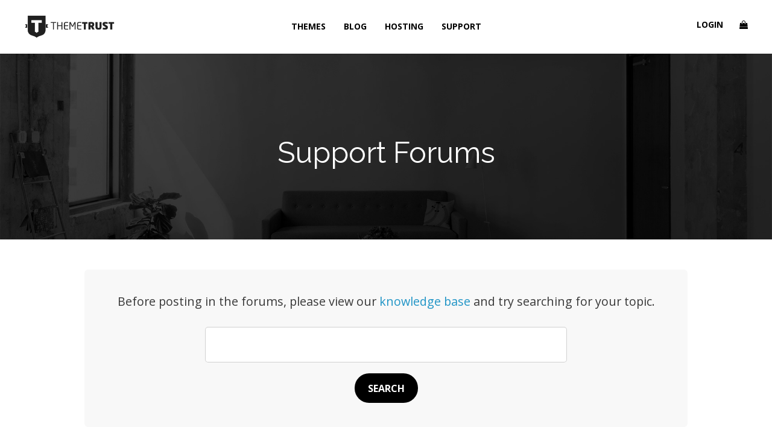

--- FILE ---
content_type: text/html; charset=UTF-8
request_url: https://themetrust.com/support-forums/reply/1932840/
body_size: 14229
content:
<!DOCTYPE html>
<html dir="ltr" lang="en-US"
	prefix="og: https://ogp.me/ns#" >
<head>
	<meta charset="UTF-8">
	<meta name="viewport" content="width=device-width, initial-scale=1">
	<link rel="profile" href="http://gmpg.org/xfn/11">
	<link rel="pingback" href="https://themetrust.com/xmlrpc.php">
	<meta name="p:domain_verify" content="3462fa529107f1364b4fcc4b6daf263a"/>
	<title>Reply To: Change thickness of horizontal line in site origin editor - ThemeTrust</title>

		<!-- All in One SEO 4.3.1.1 - aioseo.com -->
		<meta name="description" content="You can change the line thickness with this Custom CSS; hr { height: 4px; } Please let me know how it works." />
		<meta name="robots" content="max-image-preview:large" />
		<link rel="canonical" href="https://themetrust.com/support-forums/reply/1932840/" />
		<meta name="generator" content="All in One SEO (AIOSEO) 4.3.1.1 " />
		<meta property="og:locale" content="en_US" />
		<meta property="og:site_name" content="ThemeTrust - Premium WordPress Themes" />
		<meta property="og:type" content="article" />
		<meta property="og:title" content="Reply To: Change thickness of horizontal line in site origin editor - ThemeTrust" />
		<meta property="og:description" content="You can change the line thickness with this Custom CSS; hr { height: 4px; } Please let me know how it works." />
		<meta property="og:url" content="https://themetrust.com/support-forums/reply/1932840/" />
		<meta property="article:published_time" content="2023-05-16T07:12:01+00:00" />
		<meta property="article:modified_time" content="2023-05-16T07:12:01+00:00" />
		<meta name="twitter:card" content="summary_large_image" />
		<meta name="twitter:title" content="Reply To: Change thickness of horizontal line in site origin editor - ThemeTrust" />
		<meta name="twitter:description" content="You can change the line thickness with this Custom CSS; hr { height: 4px; } Please let me know how it works." />
		<script type="application/ld+json" class="aioseo-schema">
			{"@context":"https:\/\/schema.org","@graph":[{"@type":"BreadcrumbList","@id":"https:\/\/themetrust.com\/support-forums\/reply\/1932840\/#breadcrumblist","itemListElement":[{"@type":"ListItem","@id":"https:\/\/themetrust.com\/#listItem","position":1,"item":{"@type":"WebPage","@id":"https:\/\/themetrust.com\/","name":"Home","description":"We provide premium WordPress Themes that are beautiful and easy to use. Our WordPress themes are ideal for businesses, online portfolios, and agency websites.","url":"https:\/\/themetrust.com\/"},"nextItem":"https:\/\/themetrust.com\/support-forums\/reply\/1932840\/#listItem"},{"@type":"ListItem","@id":"https:\/\/themetrust.com\/support-forums\/reply\/1932840\/#listItem","position":2,"item":{"@type":"WebPage","@id":"https:\/\/themetrust.com\/support-forums\/reply\/1932840\/","name":"Reply To: Change thickness of horizontal line in site origin editor","description":"You can change the line thickness with this Custom CSS; hr { height: 4px; } Please let me know how it works.","url":"https:\/\/themetrust.com\/support-forums\/reply\/1932840\/"},"previousItem":"https:\/\/themetrust.com\/#listItem"}]},{"@type":"Organization","@id":"https:\/\/themetrust.com\/#organization","name":"ThemeTrust","url":"https:\/\/themetrust.com\/"},{"@type":"Person","@id":"https:\/\/themetrust.com\/author\/ccsaba\/#author","url":"https:\/\/themetrust.com\/author\/ccsaba\/","name":"Csaba","image":{"@type":"ImageObject","@id":"https:\/\/themetrust.com\/support-forums\/reply\/1932840\/#authorImage","url":"https:\/\/secure.gravatar.com\/avatar\/805d60d35a492f10160eb736ddadadea?s=96&d=mm&r=g","width":96,"height":96,"caption":"Csaba"}},{"@type":"WebPage","@id":"https:\/\/themetrust.com\/support-forums\/reply\/1932840\/#webpage","url":"https:\/\/themetrust.com\/support-forums\/reply\/1932840\/","name":"Reply To: Change thickness of horizontal line in site origin editor - ThemeTrust","description":"You can change the line thickness with this Custom CSS; hr { height: 4px; } Please let me know how it works.","inLanguage":"en-US","isPartOf":{"@id":"https:\/\/themetrust.com\/#website"},"breadcrumb":{"@id":"https:\/\/themetrust.com\/support-forums\/reply\/1932840\/#breadcrumblist"},"author":{"@id":"https:\/\/themetrust.com\/author\/ccsaba\/#author"},"creator":{"@id":"https:\/\/themetrust.com\/author\/ccsaba\/#author"},"datePublished":"2023-05-16T07:12:01-04:00","dateModified":"2023-05-16T07:12:01-04:00"},{"@type":"WebSite","@id":"https:\/\/themetrust.com\/#website","url":"https:\/\/themetrust.com\/","name":"ThemeTrust","description":"Premium WordPress Themes","inLanguage":"en-US","publisher":{"@id":"https:\/\/themetrust.com\/#organization"}}]}
		</script>
		<!-- All in One SEO -->


<!-- Social Warfare v4.4.1 https://warfareplugins.com - BEGINNING OF OUTPUT -->
<style>
	@font-face {
		font-family: "sw-icon-font";
		src:url("https://themetrust.com/wp-content/plugins/social-warfare/assets/fonts/sw-icon-font.eot?ver=4.4.1");
		src:url("https://themetrust.com/wp-content/plugins/social-warfare/assets/fonts/sw-icon-font.eot?ver=4.4.1#iefix") format("embedded-opentype"),
		url("https://themetrust.com/wp-content/plugins/social-warfare/assets/fonts/sw-icon-font.woff?ver=4.4.1") format("woff"),
		url("https://themetrust.com/wp-content/plugins/social-warfare/assets/fonts/sw-icon-font.ttf?ver=4.4.1") format("truetype"),
		url("https://themetrust.com/wp-content/plugins/social-warfare/assets/fonts/sw-icon-font.svg?ver=4.4.1#1445203416") format("svg");
		font-weight: normal;
		font-style: normal;
		font-display:block;
	}
</style>
<!-- Social Warfare v4.4.1 https://warfareplugins.com - END OF OUTPUT -->

<link rel='dns-prefetch' href='//js.stripe.com' />
<link rel='dns-prefetch' href='//cdn.linearicons.com' />
<link rel='dns-prefetch' href='//fonts.googleapis.com' />
<link rel="alternate" type="application/rss+xml" title="ThemeTrust &raquo; Feed" href="https://themetrust.com/feed/" />
<link rel="alternate" type="application/rss+xml" title="ThemeTrust &raquo; Comments Feed" href="https://themetrust.com/comments/feed/" />
		<!-- This site uses the Google Analytics by MonsterInsights plugin v8.12.1 - Using Analytics tracking - https://www.monsterinsights.com/ -->
							<script
				src="//www.googletagmanager.com/gtag/js?id=UA-17926545-1"  data-cfasync="false" data-wpfc-render="false" type="text/javascript" async></script>
			<script data-cfasync="false" data-wpfc-render="false" type="text/javascript">
				var mi_version = '8.12.1';
				var mi_track_user = true;
				var mi_no_track_reason = '';
				
								var disableStrs = [
															'ga-disable-UA-17926545-1',
									];

				/* Function to detect opted out users */
				function __gtagTrackerIsOptedOut() {
					for (var index = 0; index < disableStrs.length; index++) {
						if (document.cookie.indexOf(disableStrs[index] + '=true') > -1) {
							return true;
						}
					}

					return false;
				}

				/* Disable tracking if the opt-out cookie exists. */
				if (__gtagTrackerIsOptedOut()) {
					for (var index = 0; index < disableStrs.length; index++) {
						window[disableStrs[index]] = true;
					}
				}

				/* Opt-out function */
				function __gtagTrackerOptout() {
					for (var index = 0; index < disableStrs.length; index++) {
						document.cookie = disableStrs[index] + '=true; expires=Thu, 31 Dec 2099 23:59:59 UTC; path=/';
						window[disableStrs[index]] = true;
					}
				}

				if ('undefined' === typeof gaOptout) {
					function gaOptout() {
						__gtagTrackerOptout();
					}
				}
								window.dataLayer = window.dataLayer || [];

				window.MonsterInsightsDualTracker = {
					helpers: {},
					trackers: {},
				};
				if (mi_track_user) {
					function __gtagDataLayer() {
						dataLayer.push(arguments);
					}

					function __gtagTracker(type, name, parameters) {
						if (!parameters) {
							parameters = {};
						}

						if (parameters.send_to) {
							__gtagDataLayer.apply(null, arguments);
							return;
						}

						if (type === 'event') {
							
														parameters.send_to = monsterinsights_frontend.ua;
							__gtagDataLayer(type, name, parameters);
													} else {
							__gtagDataLayer.apply(null, arguments);
						}
					}

					__gtagTracker('js', new Date());
					__gtagTracker('set', {
						'developer_id.dZGIzZG': true,
											});
															__gtagTracker('config', 'UA-17926545-1', {"forceSSL":"true"} );
										window.gtag = __gtagTracker;										(function () {
						/* https://developers.google.com/analytics/devguides/collection/analyticsjs/ */
						/* ga and __gaTracker compatibility shim. */
						var noopfn = function () {
							return null;
						};
						var newtracker = function () {
							return new Tracker();
						};
						var Tracker = function () {
							return null;
						};
						var p = Tracker.prototype;
						p.get = noopfn;
						p.set = noopfn;
						p.send = function () {
							var args = Array.prototype.slice.call(arguments);
							args.unshift('send');
							__gaTracker.apply(null, args);
						};
						var __gaTracker = function () {
							var len = arguments.length;
							if (len === 0) {
								return;
							}
							var f = arguments[len - 1];
							if (typeof f !== 'object' || f === null || typeof f.hitCallback !== 'function') {
								if ('send' === arguments[0]) {
									var hitConverted, hitObject = false, action;
									if ('event' === arguments[1]) {
										if ('undefined' !== typeof arguments[3]) {
											hitObject = {
												'eventAction': arguments[3],
												'eventCategory': arguments[2],
												'eventLabel': arguments[4],
												'value': arguments[5] ? arguments[5] : 1,
											}
										}
									}
									if ('pageview' === arguments[1]) {
										if ('undefined' !== typeof arguments[2]) {
											hitObject = {
												'eventAction': 'page_view',
												'page_path': arguments[2],
											}
										}
									}
									if (typeof arguments[2] === 'object') {
										hitObject = arguments[2];
									}
									if (typeof arguments[5] === 'object') {
										Object.assign(hitObject, arguments[5]);
									}
									if ('undefined' !== typeof arguments[1].hitType) {
										hitObject = arguments[1];
										if ('pageview' === hitObject.hitType) {
											hitObject.eventAction = 'page_view';
										}
									}
									if (hitObject) {
										action = 'timing' === arguments[1].hitType ? 'timing_complete' : hitObject.eventAction;
										hitConverted = mapArgs(hitObject);
										__gtagTracker('event', action, hitConverted);
									}
								}
								return;
							}

							function mapArgs(args) {
								var arg, hit = {};
								var gaMap = {
									'eventCategory': 'event_category',
									'eventAction': 'event_action',
									'eventLabel': 'event_label',
									'eventValue': 'event_value',
									'nonInteraction': 'non_interaction',
									'timingCategory': 'event_category',
									'timingVar': 'name',
									'timingValue': 'value',
									'timingLabel': 'event_label',
									'page': 'page_path',
									'location': 'page_location',
									'title': 'page_title',
								};
								for (arg in args) {
																		if (!(!args.hasOwnProperty(arg) || !gaMap.hasOwnProperty(arg))) {
										hit[gaMap[arg]] = args[arg];
									} else {
										hit[arg] = args[arg];
									}
								}
								return hit;
							}

							try {
								f.hitCallback();
							} catch (ex) {
							}
						};
						__gaTracker.create = newtracker;
						__gaTracker.getByName = newtracker;
						__gaTracker.getAll = function () {
							return [];
						};
						__gaTracker.remove = noopfn;
						__gaTracker.loaded = true;
						window['__gaTracker'] = __gaTracker;
					})();
									} else {
										console.log("");
					(function () {
						function __gtagTracker() {
							return null;
						}

						window['__gtagTracker'] = __gtagTracker;
						window['gtag'] = __gtagTracker;
					})();
									}
			</script>
				<!-- / Google Analytics by MonsterInsights -->
		<script type="text/javascript">
window._wpemojiSettings = {"baseUrl":"https:\/\/s.w.org\/images\/core\/emoji\/14.0.0\/72x72\/","ext":".png","svgUrl":"https:\/\/s.w.org\/images\/core\/emoji\/14.0.0\/svg\/","svgExt":".svg","source":{"concatemoji":"https:\/\/themetrust.com\/wp-includes\/js\/wp-emoji-release.min.js?ver=6.1.9"}};
/*! This file is auto-generated */
!function(e,a,t){var n,r,o,i=a.createElement("canvas"),p=i.getContext&&i.getContext("2d");function s(e,t){var a=String.fromCharCode,e=(p.clearRect(0,0,i.width,i.height),p.fillText(a.apply(this,e),0,0),i.toDataURL());return p.clearRect(0,0,i.width,i.height),p.fillText(a.apply(this,t),0,0),e===i.toDataURL()}function c(e){var t=a.createElement("script");t.src=e,t.defer=t.type="text/javascript",a.getElementsByTagName("head")[0].appendChild(t)}for(o=Array("flag","emoji"),t.supports={everything:!0,everythingExceptFlag:!0},r=0;r<o.length;r++)t.supports[o[r]]=function(e){if(p&&p.fillText)switch(p.textBaseline="top",p.font="600 32px Arial",e){case"flag":return s([127987,65039,8205,9895,65039],[127987,65039,8203,9895,65039])?!1:!s([55356,56826,55356,56819],[55356,56826,8203,55356,56819])&&!s([55356,57332,56128,56423,56128,56418,56128,56421,56128,56430,56128,56423,56128,56447],[55356,57332,8203,56128,56423,8203,56128,56418,8203,56128,56421,8203,56128,56430,8203,56128,56423,8203,56128,56447]);case"emoji":return!s([129777,127995,8205,129778,127999],[129777,127995,8203,129778,127999])}return!1}(o[r]),t.supports.everything=t.supports.everything&&t.supports[o[r]],"flag"!==o[r]&&(t.supports.everythingExceptFlag=t.supports.everythingExceptFlag&&t.supports[o[r]]);t.supports.everythingExceptFlag=t.supports.everythingExceptFlag&&!t.supports.flag,t.DOMReady=!1,t.readyCallback=function(){t.DOMReady=!0},t.supports.everything||(n=function(){t.readyCallback()},a.addEventListener?(a.addEventListener("DOMContentLoaded",n,!1),e.addEventListener("load",n,!1)):(e.attachEvent("onload",n),a.attachEvent("onreadystatechange",function(){"complete"===a.readyState&&t.readyCallback()})),(e=t.source||{}).concatemoji?c(e.concatemoji):e.wpemoji&&e.twemoji&&(c(e.twemoji),c(e.wpemoji)))}(window,document,window._wpemojiSettings);
</script>
<style type="text/css">
img.wp-smiley,
img.emoji {
	display: inline !important;
	border: none !important;
	box-shadow: none !important;
	height: 1em !important;
	width: 1em !important;
	margin: 0 0.07em !important;
	vertical-align: -0.1em !important;
	background: none !important;
	padding: 0 !important;
}
</style>
	<link rel='stylesheet' id='social-warfare-block-css-css' href='https://themetrust.com/wp-content/plugins/social-warfare/assets/js/post-editor/dist/blocks.style.build.css?ver=6.1.9' type='text/css' media='all' />
<link rel='stylesheet' id='wp-block-library-css' href='https://themetrust.com/wp-includes/css/dist/block-library/style.min.css?ver=6.1.9' type='text/css' media='all' />
<link rel='stylesheet' id='edd-blocks-css' href='https://themetrust.com/wp-content/plugins/easy-digital-downloads/includes/blocks/assets/css/edd-blocks.css?ver=3.2.5' type='text/css' media='all' />
<link rel='stylesheet' id='classic-theme-styles-css' href='https://themetrust.com/wp-includes/css/classic-themes.min.css?ver=1' type='text/css' media='all' />
<style id='global-styles-inline-css' type='text/css'>
body{--wp--preset--color--black: #000000;--wp--preset--color--cyan-bluish-gray: #abb8c3;--wp--preset--color--white: #ffffff;--wp--preset--color--pale-pink: #f78da7;--wp--preset--color--vivid-red: #cf2e2e;--wp--preset--color--luminous-vivid-orange: #ff6900;--wp--preset--color--luminous-vivid-amber: #fcb900;--wp--preset--color--light-green-cyan: #7bdcb5;--wp--preset--color--vivid-green-cyan: #00d084;--wp--preset--color--pale-cyan-blue: #8ed1fc;--wp--preset--color--vivid-cyan-blue: #0693e3;--wp--preset--color--vivid-purple: #9b51e0;--wp--preset--gradient--vivid-cyan-blue-to-vivid-purple: linear-gradient(135deg,rgba(6,147,227,1) 0%,rgb(155,81,224) 100%);--wp--preset--gradient--light-green-cyan-to-vivid-green-cyan: linear-gradient(135deg,rgb(122,220,180) 0%,rgb(0,208,130) 100%);--wp--preset--gradient--luminous-vivid-amber-to-luminous-vivid-orange: linear-gradient(135deg,rgba(252,185,0,1) 0%,rgba(255,105,0,1) 100%);--wp--preset--gradient--luminous-vivid-orange-to-vivid-red: linear-gradient(135deg,rgba(255,105,0,1) 0%,rgb(207,46,46) 100%);--wp--preset--gradient--very-light-gray-to-cyan-bluish-gray: linear-gradient(135deg,rgb(238,238,238) 0%,rgb(169,184,195) 100%);--wp--preset--gradient--cool-to-warm-spectrum: linear-gradient(135deg,rgb(74,234,220) 0%,rgb(151,120,209) 20%,rgb(207,42,186) 40%,rgb(238,44,130) 60%,rgb(251,105,98) 80%,rgb(254,248,76) 100%);--wp--preset--gradient--blush-light-purple: linear-gradient(135deg,rgb(255,206,236) 0%,rgb(152,150,240) 100%);--wp--preset--gradient--blush-bordeaux: linear-gradient(135deg,rgb(254,205,165) 0%,rgb(254,45,45) 50%,rgb(107,0,62) 100%);--wp--preset--gradient--luminous-dusk: linear-gradient(135deg,rgb(255,203,112) 0%,rgb(199,81,192) 50%,rgb(65,88,208) 100%);--wp--preset--gradient--pale-ocean: linear-gradient(135deg,rgb(255,245,203) 0%,rgb(182,227,212) 50%,rgb(51,167,181) 100%);--wp--preset--gradient--electric-grass: linear-gradient(135deg,rgb(202,248,128) 0%,rgb(113,206,126) 100%);--wp--preset--gradient--midnight: linear-gradient(135deg,rgb(2,3,129) 0%,rgb(40,116,252) 100%);--wp--preset--duotone--dark-grayscale: url('#wp-duotone-dark-grayscale');--wp--preset--duotone--grayscale: url('#wp-duotone-grayscale');--wp--preset--duotone--purple-yellow: url('#wp-duotone-purple-yellow');--wp--preset--duotone--blue-red: url('#wp-duotone-blue-red');--wp--preset--duotone--midnight: url('#wp-duotone-midnight');--wp--preset--duotone--magenta-yellow: url('#wp-duotone-magenta-yellow');--wp--preset--duotone--purple-green: url('#wp-duotone-purple-green');--wp--preset--duotone--blue-orange: url('#wp-duotone-blue-orange');--wp--preset--font-size--small: 13px;--wp--preset--font-size--medium: 20px;--wp--preset--font-size--large: 36px;--wp--preset--font-size--x-large: 42px;--wp--preset--spacing--20: 0.44rem;--wp--preset--spacing--30: 0.67rem;--wp--preset--spacing--40: 1rem;--wp--preset--spacing--50: 1.5rem;--wp--preset--spacing--60: 2.25rem;--wp--preset--spacing--70: 3.38rem;--wp--preset--spacing--80: 5.06rem;}:where(.is-layout-flex){gap: 0.5em;}body .is-layout-flow > .alignleft{float: left;margin-inline-start: 0;margin-inline-end: 2em;}body .is-layout-flow > .alignright{float: right;margin-inline-start: 2em;margin-inline-end: 0;}body .is-layout-flow > .aligncenter{margin-left: auto !important;margin-right: auto !important;}body .is-layout-constrained > .alignleft{float: left;margin-inline-start: 0;margin-inline-end: 2em;}body .is-layout-constrained > .alignright{float: right;margin-inline-start: 2em;margin-inline-end: 0;}body .is-layout-constrained > .aligncenter{margin-left: auto !important;margin-right: auto !important;}body .is-layout-constrained > :where(:not(.alignleft):not(.alignright):not(.alignfull)){max-width: var(--wp--style--global--content-size);margin-left: auto !important;margin-right: auto !important;}body .is-layout-constrained > .alignwide{max-width: var(--wp--style--global--wide-size);}body .is-layout-flex{display: flex;}body .is-layout-flex{flex-wrap: wrap;align-items: center;}body .is-layout-flex > *{margin: 0;}:where(.wp-block-columns.is-layout-flex){gap: 2em;}.has-black-color{color: var(--wp--preset--color--black) !important;}.has-cyan-bluish-gray-color{color: var(--wp--preset--color--cyan-bluish-gray) !important;}.has-white-color{color: var(--wp--preset--color--white) !important;}.has-pale-pink-color{color: var(--wp--preset--color--pale-pink) !important;}.has-vivid-red-color{color: var(--wp--preset--color--vivid-red) !important;}.has-luminous-vivid-orange-color{color: var(--wp--preset--color--luminous-vivid-orange) !important;}.has-luminous-vivid-amber-color{color: var(--wp--preset--color--luminous-vivid-amber) !important;}.has-light-green-cyan-color{color: var(--wp--preset--color--light-green-cyan) !important;}.has-vivid-green-cyan-color{color: var(--wp--preset--color--vivid-green-cyan) !important;}.has-pale-cyan-blue-color{color: var(--wp--preset--color--pale-cyan-blue) !important;}.has-vivid-cyan-blue-color{color: var(--wp--preset--color--vivid-cyan-blue) !important;}.has-vivid-purple-color{color: var(--wp--preset--color--vivid-purple) !important;}.has-black-background-color{background-color: var(--wp--preset--color--black) !important;}.has-cyan-bluish-gray-background-color{background-color: var(--wp--preset--color--cyan-bluish-gray) !important;}.has-white-background-color{background-color: var(--wp--preset--color--white) !important;}.has-pale-pink-background-color{background-color: var(--wp--preset--color--pale-pink) !important;}.has-vivid-red-background-color{background-color: var(--wp--preset--color--vivid-red) !important;}.has-luminous-vivid-orange-background-color{background-color: var(--wp--preset--color--luminous-vivid-orange) !important;}.has-luminous-vivid-amber-background-color{background-color: var(--wp--preset--color--luminous-vivid-amber) !important;}.has-light-green-cyan-background-color{background-color: var(--wp--preset--color--light-green-cyan) !important;}.has-vivid-green-cyan-background-color{background-color: var(--wp--preset--color--vivid-green-cyan) !important;}.has-pale-cyan-blue-background-color{background-color: var(--wp--preset--color--pale-cyan-blue) !important;}.has-vivid-cyan-blue-background-color{background-color: var(--wp--preset--color--vivid-cyan-blue) !important;}.has-vivid-purple-background-color{background-color: var(--wp--preset--color--vivid-purple) !important;}.has-black-border-color{border-color: var(--wp--preset--color--black) !important;}.has-cyan-bluish-gray-border-color{border-color: var(--wp--preset--color--cyan-bluish-gray) !important;}.has-white-border-color{border-color: var(--wp--preset--color--white) !important;}.has-pale-pink-border-color{border-color: var(--wp--preset--color--pale-pink) !important;}.has-vivid-red-border-color{border-color: var(--wp--preset--color--vivid-red) !important;}.has-luminous-vivid-orange-border-color{border-color: var(--wp--preset--color--luminous-vivid-orange) !important;}.has-luminous-vivid-amber-border-color{border-color: var(--wp--preset--color--luminous-vivid-amber) !important;}.has-light-green-cyan-border-color{border-color: var(--wp--preset--color--light-green-cyan) !important;}.has-vivid-green-cyan-border-color{border-color: var(--wp--preset--color--vivid-green-cyan) !important;}.has-pale-cyan-blue-border-color{border-color: var(--wp--preset--color--pale-cyan-blue) !important;}.has-vivid-cyan-blue-border-color{border-color: var(--wp--preset--color--vivid-cyan-blue) !important;}.has-vivid-purple-border-color{border-color: var(--wp--preset--color--vivid-purple) !important;}.has-vivid-cyan-blue-to-vivid-purple-gradient-background{background: var(--wp--preset--gradient--vivid-cyan-blue-to-vivid-purple) !important;}.has-light-green-cyan-to-vivid-green-cyan-gradient-background{background: var(--wp--preset--gradient--light-green-cyan-to-vivid-green-cyan) !important;}.has-luminous-vivid-amber-to-luminous-vivid-orange-gradient-background{background: var(--wp--preset--gradient--luminous-vivid-amber-to-luminous-vivid-orange) !important;}.has-luminous-vivid-orange-to-vivid-red-gradient-background{background: var(--wp--preset--gradient--luminous-vivid-orange-to-vivid-red) !important;}.has-very-light-gray-to-cyan-bluish-gray-gradient-background{background: var(--wp--preset--gradient--very-light-gray-to-cyan-bluish-gray) !important;}.has-cool-to-warm-spectrum-gradient-background{background: var(--wp--preset--gradient--cool-to-warm-spectrum) !important;}.has-blush-light-purple-gradient-background{background: var(--wp--preset--gradient--blush-light-purple) !important;}.has-blush-bordeaux-gradient-background{background: var(--wp--preset--gradient--blush-bordeaux) !important;}.has-luminous-dusk-gradient-background{background: var(--wp--preset--gradient--luminous-dusk) !important;}.has-pale-ocean-gradient-background{background: var(--wp--preset--gradient--pale-ocean) !important;}.has-electric-grass-gradient-background{background: var(--wp--preset--gradient--electric-grass) !important;}.has-midnight-gradient-background{background: var(--wp--preset--gradient--midnight) !important;}.has-small-font-size{font-size: var(--wp--preset--font-size--small) !important;}.has-medium-font-size{font-size: var(--wp--preset--font-size--medium) !important;}.has-large-font-size{font-size: var(--wp--preset--font-size--large) !important;}.has-x-large-font-size{font-size: var(--wp--preset--font-size--x-large) !important;}
.wp-block-navigation a:where(:not(.wp-element-button)){color: inherit;}
:where(.wp-block-columns.is-layout-flex){gap: 2em;}
.wp-block-pullquote{font-size: 1.5em;line-height: 1.6;}
</style>
<link rel='stylesheet' id='bbp-admin-notes-css' href='https://themetrust.com/wp-content/plugins/bbpress-admin-notes/bbp-admin-notes.css?ver=6.1.9' type='text/css' media='all' />
<link rel='stylesheet' id='bbp_private_replies_style-css' href='https://themetrust.com/wp-content/plugins/bbpress-private-replies/css/frond-end.css?ver=6.1.9' type='text/css' media='all' />
<link rel='stylesheet' id='bbp-default-css' href='https://themetrust.com/wp-content/plugins/bbpress/templates/default/css/bbpress.min.css?ver=2.6.9' type='text/css' media='all' />
<link rel='stylesheet' id='contact-form-7-css' href='https://themetrust.com/wp-content/plugins/contact-form-7/includes/css/styles.css?ver=5.7.4' type='text/css' media='all' />
<link rel='stylesheet' id='tt-support-style-css' href='https://themetrust.com/wp-content/plugins/tt-support-forums/css/tt-support.css?ver=1.0' type='text/css' media='all' />
<link rel='stylesheet' id='edd-styles-css' href='https://themetrust.com/wp-content/plugins/easy-digital-downloads/assets/css/edd.min.css?ver=3.2.5' type='text/css' media='all' />
<link rel='stylesheet' id='edd-free-downloads-modal-css' href='https://themetrust.com/wp-content/plugins/edd-free-downloads/assets/js/jBox/Source/jBox.css?ver=6.1.9' type='text/css' media='all' />
<link rel='stylesheet' id='edd-free-downloads-css' href='https://themetrust.com/wp-content/plugins/edd-free-downloads/assets/css/style.css?ver=1.2.4' type='text/css' media='all' />
<link rel='stylesheet' id='hollerbox-popups-css' href='https://themetrust.com/wp-content/plugins/holler-box/assets/css/popups.css?ver=1769336318' type='text/css' media='all' />
<link rel='stylesheet' id='social_warfare-css' href='https://themetrust.com/wp-content/plugins/social-warfare/assets/css/style.min.css?ver=4.4.1' type='text/css' media='all' />
<link rel='stylesheet' id='edd-recurring-css' href='https://themetrust.com/wp-content/plugins/edd-recurring/assets/css/styles.css?ver=2.11.11.1' type='text/css' media='all' />
<link rel='stylesheet' id='weston-style-css' href='https://themetrust.com/wp-content/themes/themetrust-v4/style.css?ver=6.1.9' type='text/css' media='all' />
<link rel='stylesheet' id='weston-js-css-css' href='https://themetrust.com/wp-content/themes/themetrust-v4/css/js.css?ver=1.3.3' type='text/css' media='all' />
<link rel='stylesheet' id='weston-bb-press-css' href='https://themetrust.com/wp-content/themes/themetrust-v4/css/tt-bbpress.css?ver=1.0' type='text/css' media='all' />
<link rel='stylesheet' id='weston-edd-css' href='https://themetrust.com/wp-content/themes/themetrust-v4/css/edd-custom.css?ver=1.0' type='text/css' media='all' />
<link rel='stylesheet' id='weston-prettyphoto-css' href='https://themetrust.com/wp-content/themes/themetrust-v4/css/prettyPhoto.css?ver=3.1.6' type='text/css' media='all' />
<link rel='stylesheet' id='superfish-css' href='https://themetrust.com/wp-content/themes/themetrust-v4/css/superfish.css?ver=1.7.5' type='text/css' media='all' />
<link rel='stylesheet' id='weston-woocommerce-css' href='https://themetrust.com/wp-content/themes/themetrust-v4/css/woocommerce.css?ver=2' type='text/css' media='all' />
<link rel='stylesheet' id='weston-loader-main-css' href='https://themetrust.com/wp-content/themes/themetrust-v4/css/loaders/spinkit.css?ver=1.0' type='text/css' media='all' />
<link rel='stylesheet' id='weston-loader-animation-css' href='https://themetrust.com/wp-content/themes/themetrust-v4/css/loaders/rotating-plane.css?ver=1.0' type='text/css' media='all' />
<link rel='stylesheet' id='weston-font-awesome-css' href='https://themetrust.com/wp-content/themes/themetrust-v4/css/font-awesome.min.css?ver=4.0.3' type='text/css' media='all' />
<link rel='stylesheet' id='weston-linearicons-css' href='https://cdn.linearicons.com/free/1.0.0/icon-font.min.css?ver=4.0.3' type='text/css' media='all' />
<link rel='stylesheet' id='weston-fonts-css' href='//fonts.googleapis.com/css?family=Raleway%3A300%2C400%2C700%2C300italic%2C400italic%2C700italic%7COpen+Sans%3A300%2C400%2C700%2C300italic%2C400italic%2C700italic&#038;subset=latin%2Clatin-ext' type='text/css' media='all' />
<link rel='stylesheet' id='bbpress-wp-tweaks-css' href='https://themetrust.com/wp-content/plugins/bbpress-wp-tweaks/style.css?ver=6.1.9' type='text/css' media='all' />
<link rel='stylesheet' id='gdatt-attachments-css' href='https://themetrust.com/wp-content/plugins/gd-bbpress-attachments/css/front.min.css?ver=4.4_b2440_free' type='text/css' media='all' />
<script type='text/javascript' src='https://themetrust.com/wp-content/plugins/google-analytics-for-wordpress/assets/js/frontend-gtag.min.js?ver=8.12.1' id='monsterinsights-frontend-script-js'></script>
<script data-cfasync="false" data-wpfc-render="false" type="text/javascript" id='monsterinsights-frontend-script-js-extra'>/* <![CDATA[ */
var monsterinsights_frontend = {"js_events_tracking":"true","download_extensions":"doc,pdf,ppt,zip,xls,docx,pptx,xlsx","inbound_paths":"[]","home_url":"https:\/\/themetrust.com","hash_tracking":"false","ua":"UA-17926545-1","v4_id":""};/* ]]> */
</script>
<script type='text/javascript' src='https://themetrust.com/wp-includes/js/jquery/jquery.min.js?ver=3.6.1' id='jquery-core-js'></script>
<script type='text/javascript' src='https://themetrust.com/wp-includes/js/jquery/jquery-migrate.min.js?ver=3.3.2' id='jquery-migrate-js'></script>
<script type='text/javascript' src='https://themetrust.com/wp-content/plugins/tt-support-forums/js/jquery.ddslick.js?ver=2.0' id='tt-support-ddslick-js'></script>
<script type='text/javascript' id='jquery-cookie-js-extra'>
/* <![CDATA[ */
var affwp_scripts = {"ajaxurl":"https:\/\/themetrust.com\/wp-admin\/admin-ajax.php"};
/* ]]> */
</script>
<script type='text/javascript' src='https://themetrust.com/wp-content/plugins/affiliate-wp/assets/js/jquery.cookie.min.js?ver=1.4.0' id='jquery-cookie-js'></script>
<script type='text/javascript' src='https://themetrust.com/wp-content/plugins/affiliate-wp/assets/js/tracking.min.js?ver=1.8.7' id='affwp-tracking-js'></script>
<script type='text/javascript' src='https://themetrust.com/wp-content/plugins/edd-free-downloads/assets/js/isMobile.js?ver=6.1.9' id='edd-free-downloads-mobile-js'></script>
<script type='text/javascript' src='https://themetrust.com/wp-content/plugins/edd-free-downloads/assets/js/jBox/Source/jBox.min.js?ver=6.1.9' id='edd-free-downloads-modal-js'></script>
<script type='text/javascript' id='edd-free-downloads-js-extra'>
/* <![CDATA[ */
var edd_free_downloads_vars = {"close_button":"overlay","user_registration":"false","require_name":"false","download_loading":"Please Wait... ","download_label":"Download Now","modal_download_label":"Download Now","has_ajax":"1","mobile_url":"\/support-forums\/reply\/1932840\/?edd-free-download=true&download_id=1932840"};
/* ]]> */
</script>
<script type='text/javascript' src='https://themetrust.com/wp-content/plugins/edd-free-downloads/assets/js/edd-free-downloads.js?ver=1.2.4' id='edd-free-downloads-js'></script>
<script type='text/javascript' src='https://js.stripe.com/v3/?ver=v3' id='sandhills-stripe-js-v3-js'></script>
<link rel="https://api.w.org/" href="https://themetrust.com/wp-json/" /><link rel="EditURI" type="application/rsd+xml" title="RSD" href="https://themetrust.com/xmlrpc.php?rsd" />
<link rel="wlwmanifest" type="application/wlwmanifest+xml" href="https://themetrust.com/wp-includes/wlwmanifest.xml" />
<meta name="generator" content="WordPress 6.1.9" />
<link rel='shortlink' href='https://themetrust.com/?p=1932840' />
<link rel="alternate" type="application/json+oembed" href="https://themetrust.com/wp-json/oembed/1.0/embed?url=https%3A%2F%2Fthemetrust.com%2Fsupport-forums%2Freply%2F1932840%2F" />
<link rel="alternate" type="text/xml+oembed" href="https://themetrust.com/wp-json/oembed/1.0/embed?url=https%3A%2F%2Fthemetrust.com%2Fsupport-forums%2Freply%2F1932840%2F&#038;format=xml" />
		<script type="text/javascript">
		var AFFWP = AFFWP || {};
		AFFWP.referral_var = 'ref';
		AFFWP.expiration = 1;
		AFFWP.referral_credit_last = 0;
		</script>
<meta name="generator" content="Easy Digital Downloads v3.2.5" />
        <style id="hollerbox-frontend-styles">

            .no-click {
                cursor: not-allowed;
                /*pointer-events: none;*/
            }

                    </style>
						<meta name="generator" content="weston  1.0" />

		<!--[if IE 8]>
		<link rel="stylesheet" href="https://themetrust.com/wp-content/themes/themetrust-v4/css/ie8.css" type="text/css" media="screen" />
		<![endif]-->
		<!--[if IE]><script src="http://html5shiv.googlecode.com/svn/trunk/html5.js"></script><![endif]-->

		
		<style>

			
			
			
			
						.entry-content a, .entry-content a:visited { color: #1f94c6; }
			
			
			
			
			
			
			
			
			
			
			
			
			
			
			
			
			
			
			
			
			
			
			
			
			
			
			
			
			
			
			
			
			
			
			

		
							.logo .site-title img { max-width: 150px; }
			
							#site-header.light .logo .site-title img { max-width: 150px; }
			
			
			
			
		
			
			
			
		
							.inline-header #site-header .nav-holder { height: 90px; }
				.inline-header #site-header .logo { height: 90px; }
				.inline-header #site-header .nav-holder,
				.inline-header #site-header .main-nav ul > li,
				.inline-header #site-header .main-nav ul > li > a,
				#site-header .main-nav #menu-main-menu > li > span,
				#site-header .secondary-nav a,
				#site-header .secondary-nav span  { line-height: 90px; height: 90px;}
			
							#site-header.sticky .inside .nav-holder { height: 60px !important; }
				#site-header.sticky .logo { height: 60px !important; }
				#site-header.sticky .nav-holder,
				#site-header.sticky .main-nav ul > li,
				#site-header.sticky .main-nav ul > li > a,
				#site-header.sticky .main-nav ul > li > span,
				#site-header.sticky .secondary-nav a,
				#site-header.sticky .secondary-nav span  { line-height: 60px; height: 60px;}
			
							@media only screen and (max-width: 925px){
					.logo { display: none; }
					.logo.mobile { display: table; }
					.main-nav {	display: none !important; }
					#site-header .secondary-nav { display: none !important; }
					#site-header .secondary-nav .menu-toggle.open { display: inline-block; }
					#slide-menu .widget-area.mobile { display: block; }
					#slide-panel .has-mobile-menu #slide-mobile-menu { display: block; }
					#slide-panel .has-mobile-menu #slide-main-menu { display: none;	}
					#slide-panel .widget-area.desktop { display: none; }
					#slide-panel-holder { display: block; }
					.hamburger { display: block !important; }
					.top-header.stacked-header #main-container #site-header .logo {
						display: none;
						height: 60px;
					}
					.top-header.stacked-header #main-container #site-header .logo.mobile {
					    position: relative;
						display: inline-block;
						float: left;
						display: table;
						table-layout: fixed;
						height: 60;
						padding: 0 !important;
					}
					.top-header #main-container #site-header .logo.mobile {
						height: 60px;
					}
					body.top-header.stacked-header #main-container #site-header .nav-holder {
						float: right;
					}

					body.top-header.stacked-header #main-container #site-header .nav-holder .secondary-nav span,
					body.top-header.stacked-header #main-container #site-header .nav-holder .secondary-nav a,
					body.top-header #main-container #site-header .nav-holder .secondary-nav span,
					body.top-header #main-container #site-header .nav-holder .secondary-nav a {
						height: 60px; line-height: 60px;
					}
					
					.top-header.stacked-header #main-container .nav-holder{
						height: 60px;
					}
					.top-header #main-container .nav-holder{
						height: 60px;
					}
				}
			
				
		@media only screen and (max-width: 768px){
			.logo { display: none; }
			.logo.mobile { display: table; }
			.top-header.stacked-header #main-container #site-header .logo {
				height: 60px;
			}
			.top-header.stacked-header #main-container #site-header .logo.mobile {
				height: 60;
			}
			.top-header #main-container #site-header .logo.mobile {
				height: 60px;
			}
			body.top-header.stacked-header #main-container #site-header .nav-holder .secondary-nav span,
			body.top-header.stacked-header #main-container #site-header .nav-holder .secondary-nav a,
			body.top-header #main-container #site-header .nav-holder .secondary-nav span,
			body.top-header #main-container #site-header .nav-holder .secondary-nav a {
				height: 60px; line-height: 60px;
			}
			
			.top-header.stacked-header #main-container .nav-holder{
				height: 60px;
			}
			.top-header #main-container .nav-holder{
				height: 60px;
			}
		}

		.comments-link{display: none;}

body.single-post h1.entry-title {
font-size: 2.3em !important;
}

@media screen and (max-width: 700px) {
body.single-post .entry-header h1 {
font-size: 1.6em !important;
}
body.blog .entry-header h2 {
font-size: 1.6em !important;
}
}

ul.multi-level  {
list-style: none;
margin-left: 0 !important;
}

ul.multi-level ul li {
font-size: 1em;
}

#edd_checkout_wrap #edd_discount_code input[type="submit"]{
margin-top: 6px !important;
padding: 10px 0 !important;
max-width: 100px !important;
}

input.edd-input {
font-size: .8em !important;
padding: 8px !important;
}

label.edd-label {
font-size: 1em !important;
}

#edd_checkout_wrap input[type="submit"]{
max-width: 200px !important;
font-weight: 600;
}

.single-knowledgebase .saboxplugin-wrap{
display: none;
}

a.button{
color: #fff;
}

.bbp-author-avatar img{
margin-bottom: 20px !important;
}
		</style>

<meta name="generator" content="Powered by WPBakery Page Builder - drag and drop page builder for WordPress."/>
<style type="text/css">.saboxplugin-wrap{-webkit-box-sizing:border-box;-moz-box-sizing:border-box;-ms-box-sizing:border-box;box-sizing:border-box;border:1px solid #eee;width:100%;clear:both;display:block;overflow:hidden;word-wrap:break-word;position:relative}.saboxplugin-wrap .saboxplugin-gravatar{float:left;padding:0 20px 20px 20px}.saboxplugin-wrap .saboxplugin-gravatar img{max-width:100px;height:auto;border-radius:0;}.saboxplugin-wrap .saboxplugin-authorname{font-size:18px;line-height:1;margin:20px 0 0 20px;display:block}.saboxplugin-wrap .saboxplugin-authorname a{text-decoration:none}.saboxplugin-wrap .saboxplugin-authorname a:focus{outline:0}.saboxplugin-wrap .saboxplugin-desc{display:block;margin:5px 20px}.saboxplugin-wrap .saboxplugin-desc a{text-decoration:underline}.saboxplugin-wrap .saboxplugin-desc p{margin:5px 0 12px}.saboxplugin-wrap .saboxplugin-web{margin:0 20px 15px;text-align:left}.saboxplugin-wrap .sab-web-position{text-align:right}.saboxplugin-wrap .saboxplugin-web a{color:#ccc;text-decoration:none}.saboxplugin-wrap .saboxplugin-socials{position:relative;display:block;background:#fcfcfc;padding:5px;border-top:1px solid #eee}.saboxplugin-wrap .saboxplugin-socials a svg{width:20px;height:20px}.saboxplugin-wrap .saboxplugin-socials a svg .st2{fill:#fff; transform-origin:center center;}.saboxplugin-wrap .saboxplugin-socials a svg .st1{fill:rgba(0,0,0,.3)}.saboxplugin-wrap .saboxplugin-socials a:hover{opacity:.8;-webkit-transition:opacity .4s;-moz-transition:opacity .4s;-o-transition:opacity .4s;transition:opacity .4s;box-shadow:none!important;-webkit-box-shadow:none!important}.saboxplugin-wrap .saboxplugin-socials .saboxplugin-icon-color{box-shadow:none;padding:0;border:0;-webkit-transition:opacity .4s;-moz-transition:opacity .4s;-o-transition:opacity .4s;transition:opacity .4s;display:inline-block;color:#fff;font-size:0;text-decoration:inherit;margin:5px;-webkit-border-radius:0;-moz-border-radius:0;-ms-border-radius:0;-o-border-radius:0;border-radius:0;overflow:hidden}.saboxplugin-wrap .saboxplugin-socials .saboxplugin-icon-grey{text-decoration:inherit;box-shadow:none;position:relative;display:-moz-inline-stack;display:inline-block;vertical-align:middle;zoom:1;margin:10px 5px;color:#444;fill:#444}.clearfix:after,.clearfix:before{content:' ';display:table;line-height:0;clear:both}.ie7 .clearfix{zoom:1}.saboxplugin-socials.sabox-colored .saboxplugin-icon-color .sab-twitch{border-color:#38245c}.saboxplugin-socials.sabox-colored .saboxplugin-icon-color .sab-addthis{border-color:#e91c00}.saboxplugin-socials.sabox-colored .saboxplugin-icon-color .sab-behance{border-color:#003eb0}.saboxplugin-socials.sabox-colored .saboxplugin-icon-color .sab-delicious{border-color:#06c}.saboxplugin-socials.sabox-colored .saboxplugin-icon-color .sab-deviantart{border-color:#036824}.saboxplugin-socials.sabox-colored .saboxplugin-icon-color .sab-digg{border-color:#00327c}.saboxplugin-socials.sabox-colored .saboxplugin-icon-color .sab-dribbble{border-color:#ba1655}.saboxplugin-socials.sabox-colored .saboxplugin-icon-color .sab-facebook{border-color:#1e2e4f}.saboxplugin-socials.sabox-colored .saboxplugin-icon-color .sab-flickr{border-color:#003576}.saboxplugin-socials.sabox-colored .saboxplugin-icon-color .sab-github{border-color:#264874}.saboxplugin-socials.sabox-colored .saboxplugin-icon-color .sab-google{border-color:#0b51c5}.saboxplugin-socials.sabox-colored .saboxplugin-icon-color .sab-googleplus{border-color:#96271a}.saboxplugin-socials.sabox-colored .saboxplugin-icon-color .sab-html5{border-color:#902e13}.saboxplugin-socials.sabox-colored .saboxplugin-icon-color .sab-instagram{border-color:#1630aa}.saboxplugin-socials.sabox-colored .saboxplugin-icon-color .sab-linkedin{border-color:#00344f}.saboxplugin-socials.sabox-colored .saboxplugin-icon-color .sab-pinterest{border-color:#5b040e}.saboxplugin-socials.sabox-colored .saboxplugin-icon-color .sab-reddit{border-color:#992900}.saboxplugin-socials.sabox-colored .saboxplugin-icon-color .sab-rss{border-color:#a43b0a}.saboxplugin-socials.sabox-colored .saboxplugin-icon-color .sab-sharethis{border-color:#5d8420}.saboxplugin-socials.sabox-colored .saboxplugin-icon-color .sab-skype{border-color:#00658a}.saboxplugin-socials.sabox-colored .saboxplugin-icon-color .sab-soundcloud{border-color:#995200}.saboxplugin-socials.sabox-colored .saboxplugin-icon-color .sab-spotify{border-color:#0f612c}.saboxplugin-socials.sabox-colored .saboxplugin-icon-color .sab-stackoverflow{border-color:#a95009}.saboxplugin-socials.sabox-colored .saboxplugin-icon-color .sab-steam{border-color:#006388}.saboxplugin-socials.sabox-colored .saboxplugin-icon-color .sab-user_email{border-color:#b84e05}.saboxplugin-socials.sabox-colored .saboxplugin-icon-color .sab-stumbleUpon{border-color:#9b280e}.saboxplugin-socials.sabox-colored .saboxplugin-icon-color .sab-tumblr{border-color:#10151b}.saboxplugin-socials.sabox-colored .saboxplugin-icon-color .sab-twitter{border-color:#0967a0}.saboxplugin-socials.sabox-colored .saboxplugin-icon-color .sab-vimeo{border-color:#0d7091}.saboxplugin-socials.sabox-colored .saboxplugin-icon-color .sab-windows{border-color:#003f71}.saboxplugin-socials.sabox-colored .saboxplugin-icon-color .sab-whatsapp{border-color:#003f71}.saboxplugin-socials.sabox-colored .saboxplugin-icon-color .sab-wordpress{border-color:#0f3647}.saboxplugin-socials.sabox-colored .saboxplugin-icon-color .sab-yahoo{border-color:#14002d}.saboxplugin-socials.sabox-colored .saboxplugin-icon-color .sab-youtube{border-color:#900}.saboxplugin-socials.sabox-colored .saboxplugin-icon-color .sab-xing{border-color:#000202}.saboxplugin-socials.sabox-colored .saboxplugin-icon-color .sab-mixcloud{border-color:#2475a0}.saboxplugin-socials.sabox-colored .saboxplugin-icon-color .sab-vk{border-color:#243549}.saboxplugin-socials.sabox-colored .saboxplugin-icon-color .sab-medium{border-color:#00452c}.saboxplugin-socials.sabox-colored .saboxplugin-icon-color .sab-quora{border-color:#420e00}.saboxplugin-socials.sabox-colored .saboxplugin-icon-color .sab-meetup{border-color:#9b181c}.saboxplugin-socials.sabox-colored .saboxplugin-icon-color .sab-goodreads{border-color:#000}.saboxplugin-socials.sabox-colored .saboxplugin-icon-color .sab-snapchat{border-color:#999700}.saboxplugin-socials.sabox-colored .saboxplugin-icon-color .sab-500px{border-color:#00557f}.saboxplugin-socials.sabox-colored .saboxplugin-icon-color .sab-mastodont{border-color:#185886}.sabox-plus-item{margin-bottom:20px}@media screen and (max-width:480px){.saboxplugin-wrap{text-align:center}.saboxplugin-wrap .saboxplugin-gravatar{float:none;padding:20px 0;text-align:center;margin:0 auto;display:block}.saboxplugin-wrap .saboxplugin-gravatar img{float:none;display:inline-block;display:-moz-inline-stack;vertical-align:middle;zoom:1}.saboxplugin-wrap .saboxplugin-desc{margin:0 10px 20px;text-align:center}.saboxplugin-wrap .saboxplugin-authorname{text-align:center;margin:10px 0 20px}}body .saboxplugin-authorname a,body .saboxplugin-authorname a:hover{box-shadow:none;-webkit-box-shadow:none}a.sab-profile-edit{font-size:16px!important;line-height:1!important}.sab-edit-settings a,a.sab-profile-edit{color:#0073aa!important;box-shadow:none!important;-webkit-box-shadow:none!important}.sab-edit-settings{margin-right:15px;position:absolute;right:0;z-index:2;bottom:10px;line-height:20px}.sab-edit-settings i{margin-left:5px}.saboxplugin-socials{line-height:1!important}.rtl .saboxplugin-wrap .saboxplugin-gravatar{float:right}.rtl .saboxplugin-wrap .saboxplugin-authorname{display:flex;align-items:center}.rtl .saboxplugin-wrap .saboxplugin-authorname .sab-profile-edit{margin-right:10px}.rtl .sab-edit-settings{right:auto;left:0}img.sab-custom-avatar{max-width:75px;}.saboxplugin-wrap {border-color:#ffffff;}.saboxplugin-wrap .saboxplugin-socials {border-color:#ffffff;}.saboxplugin-wrap .saboxplugin-gravatar img {-webkit-border-radius:50%;-moz-border-radius:50%;-ms-border-radius:50%;-o-border-radius:50%;border-radius:50%;}.saboxplugin-wrap .saboxplugin-gravatar img {-webkit-border-radius:50%;-moz-border-radius:50%;-ms-border-radius:50%;-o-border-radius:50%;border-radius:50%;}.saboxplugin-wrap .saboxplugin-authorname a,.saboxplugin-wrap .saboxplugin-authorname span {color:#3a3a3a;}.saboxplugin-wrap {margin-top:0px; margin-bottom:0px; padding: 25px 0px }.saboxplugin-wrap .saboxplugin-authorname {font-size:18px; line-height:25px;}.saboxplugin-wrap .saboxplugin-desc p, .saboxplugin-wrap .saboxplugin-desc {font-size:16px !important; line-height:23px !important;}.saboxplugin-wrap .saboxplugin-web {font-size:14px;}.saboxplugin-wrap .saboxplugin-socials a svg {width:18px;height:18px;}</style><noscript><style> .wpb_animate_when_almost_visible { opacity: 1; }</style></noscript></head>

<body class="reply bbpress no-js reply-template-default single single-reply postid-1932840 edd-js-none chrome osx  centered-nav inline-header top-header wpb-js-composer js-comp-ver-6.6.0 vc_responsive" data-mobile-breakpoint="925">

		<div id="scroll-to-top"><span></span></div>

<div id="site-wrap">
<div id="main-container">
	
						<header id="site-header" class="">
								<div class="inside logo-and-nav clearfix">
																				
					<div id="logo" class="logo ">
											<h2 class="site-title"><a href="https://themetrust.com"><img src="https://themetrust.com/wp-content/uploads/2017/02/logo-dark.png" alt="ThemeTrust" /></a></h2>
					
											<h2 class="site-title sticky"><a href="https://themetrust.com">ThemeTrust</a></h2>
										</div>
					
					<div id="logo-mobile" class="logo mobile">
											<h2 class="site-title"><a href="https://themetrust.com"><img src="https://themetrust.com/wp-content/uploads/2017/02/logo-dark.png" alt="ThemeTrust" /></a></h2>
										</div>

					
					<div class="nav-holder">

						<div class="main-nav clearfix">
						<ul id="menu-main-nav" class="main-menu sf-menu"><li id="menu-item-772587" class="menu-item menu-item-type-custom menu-item-object-custom menu-item-772587 depth-0"><a href="https://themetrust.com/wordpress-themes" class="link link-depth-0"><span>Themes</span></a></li>
<li id="menu-item-1073720" class="menu-item menu-item-type-custom menu-item-object-custom menu-item-1073720 depth-0"><a href="https://themetrust.com/blog/" class="link link-depth-0"><span>Blog</span></a></li>
<li id="menu-item-1329428" class="menu-item menu-item-type-post_type menu-item-object-page menu-item-1329428 depth-0"><a href="https://themetrust.com/wordpress-hosting/" class="link link-depth-0"><span>Hosting</span></a></li>
<li id="menu-item-255890" class="menu-item menu-item-type-custom menu-item-object-custom menu-item-has-children menu-item-255890 depth-0"><a href="https://themetrust.com/support-forums/" class="link link-depth-0"><span>Support</span></a>
<ul class="sub-menu">
	<li id="menu-item-772827" class="menu-item menu-item-type-custom menu-item-object-custom menu-item-772827 depth-1"><a href="https://themetrust.com/how-to-get-support" class="link link-depth-1"><span>How to Get Support</span></a></li>
	<li id="menu-item-255911" class="menu-item menu-item-type-custom menu-item-object-custom menu-item-255911 depth-1"><a href="https://themetrust.com/knowledgebase" class="link link-depth-1"><span>Knowledge Base</span></a></li>
	<li id="menu-item-255912" class="menu-item menu-item-type-custom menu-item-object-custom menu-item-255912 depth-1"><a href="https://themetrust.com/support-forums" class="link link-depth-1"><span>Support Forums</span></a></li>
</ul>
</li>
</ul>						</div>

						<div class="secondary-nav clearfix">
							
							<div class="main-nav clearfix">
							<nav id="secondary-menu" class="menu-secondary-menu-container"><ul id="menu-secondary-menu" class="sf-menu"><li id="menu-item-1932657" class="nmr-logged-out menu-item menu-item-type-post_type menu-item-object-page menu-item-1932657"><a href="https://themetrust.com/login/">Login</a></li>
</ul></nav>							</div>

							
							<a href="https://themetrust.com/checkout/" class="cartBtn cart-icon right open">
															</a>
							

													</div>
						
						<div class="hamburger hamburger--spin right" >
						  <span class="hamburger-box">
						    <span class="hamburger-inner"></span>
						  </span>
						</div>
					</div>

				</div>

			</header><!-- #site-header -->
						<!-- Slide Panel -->
			<div id="slide-panel-holder">
			<div id="slide-panel">
					<div class="inner has-mobile-menu">
						
						<nav id="slide-mobile-menu" class="menu-main-nav-container"><ul id="menu-main-nav-1" class="collapse sidebar"><li class="menu-item menu-item-type-custom menu-item-object-custom menu-item-772587"><a href="https://themetrust.com/wordpress-themes">Themes</a></li>
<li class="menu-item menu-item-type-custom menu-item-object-custom menu-item-1073720"><a href="https://themetrust.com/blog/">Blog</a></li>
<li class="menu-item menu-item-type-post_type menu-item-object-page menu-item-1329428"><a href="https://themetrust.com/wordpress-hosting/">Hosting</a></li>
<li class="menu-item menu-item-type-custom menu-item-object-custom menu-item-has-children menu-item-255890"><a href="https://themetrust.com/support-forums/">Support</a>
<ul class="sub-menu">
	<li class="menu-item menu-item-type-custom menu-item-object-custom menu-item-772827"><a href="https://themetrust.com/how-to-get-support">How to Get Support</a></li>
	<li class="menu-item menu-item-type-custom menu-item-object-custom menu-item-255911"><a href="https://themetrust.com/knowledgebase">Knowledge Base</a></li>
	<li class="menu-item menu-item-type-custom menu-item-object-custom menu-item-255912"><a href="https://themetrust.com/support-forums">Support Forums</a></li>
</ul>
</li>
</ul></nav>
																	</div><!-- .inner -->
			</div><!-- /slide-panel-->
			</div>
						
			
	<div id="middle">
<div id="primary" class="content-area">
	
	<header class="main bb-press entry-header " style="background: url('//themetrust.com/wp-content/uploads/2017/02/support-header-bg.jpg');" >
		<div class="inner">
		<div class="title">	
			<h1>Support Forums</h1>
		</div>
		<div id="forumMenu">
					</div>
		</div><!-- .inner -->
	</header><!-- .entry-header -->
	
<div id="main" class="site-main" role="main">
	<div class="body-wrap">
	<div class="entry-content">
		<div id="searchContainer" class="search clearfix">
		<div class="inside">
		<p>
			Before posting in the forums, please view our <a href="/knowledgebase">knowledge base</a> and try searching for your topic.
		</p>
		</div>
		<form role="search" method="get" id="bbp-searchform" action="https://themetrust.com/support-forums/search/">
			<input type="hidden" name="action" value="bbp-search-request" />
			<input tabindex="101" type="text" id="ts" value="" name="bbp_search" id="bbp_search" />
			<input tabindex="102" class="submit" type="submit" id="bbp_search_submit" value="Search" />
		</form>
	</div>
	
	
	<div class="bbp-breadcrumb"><p><a href="https://themetrust.com" class="bbp-breadcrumb-home">Home</a> <span class="bbp-breadcrumb-sep">&rsaquo;</span> <a href="https://themetrust.com/support-forums/" class="bbp-breadcrumb-root">Forums</a> <span class="bbp-breadcrumb-sep">&rsaquo;</span> <a href="https://themetrust.com/support-forums/forum/create-theme/" class="bbp-breadcrumb-forum">Create Theme</a> <span class="bbp-breadcrumb-sep">&rsaquo;</span> <a href="https://themetrust.com/support-forums/topic/change-thickness-of-horizontal-line-in-site-origin-editor/" class="bbp-breadcrumb-topic">Change thickness of horizontal line in site origin editor</a> <span class="bbp-breadcrumb-sep">&rsaquo;</span> <span class="bbp-breadcrumb-current">Reply To: Change thickness of horizontal line in site origin editor</span></p></div>
	<div class="msg-box">
		<p>You must be <a href="/login?r=support-forums">logged in</a> to view topics.</p>
	</div>

	</div>
</div>
</div>
</div>
</div> <!-- end middle -->	
		<footer id="footer" class="col-3">
		<div class="inside clear">
			
						
						<div class="main clear">
					<div id="nav_menu-2" class="small one-third widget_nav_menu footer-box widget-box"><div class="inside"><h3 class="widget-title">Products &#038; Services</h3><div class="menu-footer-products-container"><ul id="menu-footer-products" class="menu"><li id="menu-item-1073738" class="menu-item menu-item-type-post_type menu-item-object-page menu-item-1073738"><a href="https://themetrust.com/wordpress-themes/">WordPress Themes</a></li>
<li id="menu-item-1073769" class="menu-item menu-item-type-custom menu-item-object-custom menu-item-1073769"><a href="https://themetrust.com/plugin">WordPress Plugins</a></li>
<li id="menu-item-1073740" class="menu-item menu-item-type-custom menu-item-object-custom menu-item-1073740"><a href="https://themetrust.com/support-forums/">Support Forums</a></li>
<li id="menu-item-1073741" class="menu-item menu-item-type-custom menu-item-object-custom menu-item-1073741"><a href="https://themetrust.com/knowledgebase/">Knowledgebase</a></li>
<li id="menu-item-1073746" class="menu-item menu-item-type-post_type menu-item-object-page menu-item-1073746"><a href="https://themetrust.com/affiliates/">Affiliates</a></li>
</ul></div></div></div><div id="nav_menu-3" class="small one-third widget_nav_menu footer-box widget-box"><div class="inside"><h3 class="widget-title">Company</h3><div class="menu-footer-company-container"><ul id="menu-footer-company" class="menu"><li id="menu-item-1073742" class="menu-item menu-item-type-post_type menu-item-object-page menu-item-1073742"><a href="https://themetrust.com/contact/">Contact</a></li>
<li id="menu-item-1073743" class="menu-item menu-item-type-post_type menu-item-object-page menu-item-1073743"><a href="https://themetrust.com/terms-conditions/">Terms &#038; Conditions</a></li>
<li id="menu-item-1073744" class="menu-item menu-item-type-post_type menu-item-object-page menu-item-1073744"><a href="https://themetrust.com/license-information/">License Information</a></li>
<li id="menu-item-1342636" class="menu-item menu-item-type-post_type menu-item-object-page menu-item-1342636"><a href="https://themetrust.com/privacy-policy/">Privacy Policy</a></li>
<li id="menu-item-1073745" class="menu-item menu-item-type-custom menu-item-object-custom menu-item-1073745"><a href="https://themetrust.com/blog/">Blog</a></li>
</ul></div></div></div><div id="text-5" class="small one-third widget_text footer-box widget-box"><div class="inside">			<div class="textwidget"><a href="https://themetrust.com/contact" class="fa fa-envelope" target="_blank" rel="noopener"></a></div>
		</div></div>			</div><!-- end footer main -->
						
			<div class="secondary">

												<div class="left"><p>&copy; 2026 <a href="https://themetrust.com">ThemeTrust</a> All Rights Reserved.</p></div>
							</div><!-- end footer secondary-->
		</div><!-- end footer inside-->
	</footer>
		
</div> <!-- end main-container -->
</div> <!-- end site-wrap -->
	<script type="text/javascript">
		jQuery(document).ready(function($) {
			$('.bbp-add-note').on('click', function(e) {
				e.preventDefault();
				var id = $(this).data('id');
				$('#bbp-add-note-form-' + id).slideToggle();
				$('.bbp-add-note-' + id).toggle();
			});
		});
	</script>
	<style>.edd-js-none .edd-has-js, .edd-js .edd-no-js, body.edd-js input.edd-no-js { display: none; }</style>
	<script>/* <![CDATA[ */(function(){var c = document.body.classList;c.remove('edd-js-none');c.add('edd-js');})();/* ]]> */</script>
	<div id="edd-free-downloads-modal" class="edd-free-downloads-hidden"><form id="edd_free_download_form" method="post"><p><label for="edd_free_download_email" class="edd-free-downloads-label">Email Address <span class="edd-free-downloads-required">*</span></label><input type="text" name="edd_free_download_email" id="edd_free_download_email" class="edd-free-download-field" placeholder="Email Address" value="" /></p><input type="hidden" name="edd_free_download_check" value="" /><input type="hidden" id="edd_free_download_nonce" name="edd_free_download_nonce" value="956d0ead87" /><input type="hidden" name="_wp_http_referer" value="/support-forums/reply/1932840/" /><div class="edd-free-download-errors"><p id="edd-free-download-error-email-required"><strong>Error:</strong> Please enter a valid email address</p><p id="edd-free-download-error-email-invalid"><strong>Error:</strong> Invalid email</p><p id="edd-free-download-error-fname-required"><strong>Error:</strong> Please enter your first name</p><p id="edd-free-download-error-lname-required"><strong>Error:</strong> Please enter your last name</p><p id="edd-free-download-error-username-required"><strong>Error:</strong> Please enter a username</p><p id="edd-free-download-error-password-required"><strong>Error:</strong> Please enter a password</p><p id="edd-free-download-error-password2-required"><strong>Error:</strong> Please confirm your password</p><p id="edd-free-download-error-password-unmatch"><strong>Error:</strong> Password and password confirmation do not match</p></div><input type="hidden" name="edd_action" value="free_download_process" /><input type="hidden" name="edd_free_download_id" /><input type="hidden" name="edd_free_download_price_id" /><button name="edd_free_download_submit" class="edd-free-download-submit edd-submit button "><span>Download Now</span></button></form></div>        <div id="hollerbox-popup-content">
			        </div>
		<script type='text/javascript' src='https://themetrust.com/wp-content/plugins/bbpress/templates/default/js/editor.min.js?ver=2.6.9' id='bbpress-editor-js'></script>
<script type='text/javascript' src='https://themetrust.com/wp-content/plugins/contact-form-7/includes/swv/js/index.js?ver=5.7.4' id='swv-js'></script>
<script type='text/javascript' id='contact-form-7-js-extra'>
/* <![CDATA[ */
var wpcf7 = {"api":{"root":"https:\/\/themetrust.com\/wp-json\/","namespace":"contact-form-7\/v1"}};
/* ]]> */
</script>
<script type='text/javascript' src='https://themetrust.com/wp-content/plugins/contact-form-7/includes/js/index.js?ver=5.7.4' id='contact-form-7-js'></script>
<script type='text/javascript' id='ta_main_js-js-extra'>
/* <![CDATA[ */
var thirsty_global_vars = {"home_url":"\/\/themetrust.com","ajax_url":"https:\/\/themetrust.com\/wp-admin\/admin-ajax.php","link_fixer_enabled":"yes","link_prefix":"recommends","link_prefixes":{"1":"recommends"},"post_id":"1932840","enable_record_stats":"yes","enable_js_redirect":"yes","disable_thirstylink_class":""};
/* ]]> */
</script>
<script type='text/javascript' src='https://themetrust.com/wp-content/plugins/thirstyaffiliates/js/app/ta.js?ver=3.10.14' id='ta_main_js-js'></script>
<script type='text/javascript' src='https://themetrust.com/wp-content/plugins/tt-support-forums/js/tt-support.js?ver=1.0' id='tt-support-js-js'></script>
<script type='text/javascript' id='edd-ajax-js-extra'>
/* <![CDATA[ */
var edd_scripts = {"ajaxurl":"https:\/\/themetrust.com\/wp-admin\/admin-ajax.php","position_in_cart":"","has_purchase_links":"","already_in_cart_message":"You have already added this item to your cart","empty_cart_message":"Your cart is empty","loading":"Loading","select_option":"Please select an option","is_checkout":"0","default_gateway":"stripe","redirect_to_checkout":"1","checkout_page":"https:\/\/themetrust.com\/checkout\/","permalinks":"1","quantities_enabled":"","taxes_enabled":"0","current_page":"1932840"};
/* ]]> */
</script>
<script type='text/javascript' src='https://themetrust.com/wp-content/plugins/easy-digital-downloads/assets/js/edd-ajax.js?ver=3.2.5' id='edd-ajax-js'></script>
<script type='text/javascript' id='hollerbox-popups-js-before'>
HollerBox = {"active":[{"after_submit":"close","success_message":"","has_shortcodes":{"in_content":false,"in_success_message":false},"show_on":"all","logged_in":"all","avatar_email":"no-reply@themetrust.com","display_when":"delay","scroll_delay":"1","show_settings":"interacts","new_or_returning":"all","hide_after":"never","hide_after_delay":"3","hide_for_days":"1","hwp_devices":"all","hwp_type":"holler-banner","position":"top-left","opt_in_placeholder":"Enter your email","name_placeholder":"First name","_vc_post_settings":{"vc_grid_id":[]},"_edit_lock":"1609961890:104243","_edit_last":"104243","sharing_disabled":"1","bg_color":"#20a7c9","text_color":"#ffffff","email_provider":"default","mc_groups":"None","hwp_views":"749623","_tt_proven_mailchimp_subscribers":null,"swp_pin_browser_extension":"default","swp_pin_browser_extension_location":"default","swp_post_location":"default","swp_float_location":"default","true":"true","mc_list_id":"h","swp_pinterest_image_url":"","hwp_active":"1","_facebook_shares":"0","_pinterest_shares":"0","_twitter_shares":"0","_total_shares":"0","template":"banner_standard","email_placeholder":"Enter your email","avatar":"https:\/\/secure.gravatar.com\/avatar\/b79c0eef0382a5ab15c38b1372353e84?s=96&d=mm&r=g","triggers":{"on_page_load":{"enabled":true,"delay":1}},"display_rules":[{"uuid":"4176656e-c63f-451f-a655-5c97a63eac30","type":"entire_site"}],"exclude_rules":[],"advanced_rules":{"show_on_x_devices":{"enabled":false,"device":"all"},"show_for_x_visitors":{"enabled":true,"visitor":"all"},"show_to_new_or_returning":{"enabled":true,"visitor":"all"},"show_up_to_x_times":{"enabled":true,"times":1},"hide_if_converted":{"enabled":true}},"ID":1314392,"post_author":"104243","post_date":"2018-01-08 12:41:00","post_date_gmt":"2018-01-08 17:41:00","post_content":"Winter Sale Today - Save 30%! Use coupon code: WINTER30","post_title":"Winter Sale","post_excerpt":"","post_status":"publish","comment_status":"closed","ping_status":"closed","post_password":"","post_name":"new-years-sale","to_ping":"","pinged":"","post_modified":"2023-02-22 08:16:48","post_modified_gmt":"2023-02-22 13:16:48","post_content_filtered":"","post_parent":0,"guid":"https:\/\/themetrust.com\/?post_type=hollerbox&#038;p=1314392","menu_order":0,"post_type":"hollerbox","post_mime_type":"","comment_count":"0","filter":"raw","ancestors":[],"page_template":"","post_category":[],"tags_input":[]}],"home_url":"https:\/\/themetrust.com","is_preview":false,"is_frontend":true,"is_builder_preview":false,"routes":{"root":"https:\/\/themetrust.com\/wp-json\/hollerbox","conversion":"https:\/\/themetrust.com\/wp-json\/hollerbox\/conversion","impression":"https:\/\/themetrust.com\/wp-json\/hollerbox\/impression","submit":"https:\/\/themetrust.com\/wp-json\/hollerbox\/submit"},"nonces":{"_wprest":"ef36a895fe"},"settings":{"credit_disabled":true,"gdpr_enabled":false,"gdpr_text":"","cookie_compliance":false,"cookie_name":"viewed_cookie_policy","cookie_value":"yes","script_debug_mode":false,"stacked_delay":5}}
</script>
<script type='text/javascript' src='https://themetrust.com/wp-content/plugins/holler-box/assets/js/popups.min.js?ver=1769336318' id='hollerbox-popups-js'></script>
<script type='text/javascript' id='social_warfare_script-js-extra'>
/* <![CDATA[ */
var socialWarfare = {"addons":[],"post_id":"1932840","variables":{"emphasizeIcons":false,"powered_by_toggle":false,"affiliate_link":"https:\/\/warfareplugins.com"},"floatBeforeContent":""};
/* ]]> */
</script>
<script type='text/javascript' src='https://themetrust.com/wp-content/plugins/social-warfare/assets/js/script.min.js?ver=4.4.1' id='social_warfare_script-js'></script>
<script type='text/javascript' src='https://themetrust.com/wp-content/themes/themetrust-v4/js/jquery.actual.js?ver=1.0.16' id='weston-jquery-actual-js'></script>
<script type='text/javascript' src='https://themetrust.com/wp-includes/js/hoverIntent.min.js?ver=1.10.2' id='hoverIntent-js'></script>
<script type='text/javascript' src='https://themetrust.com/wp-content/themes/themetrust-v4/js/superfish.js?ver=1.7.5' id='superfish-js'></script>
<script type='text/javascript' src='https://themetrust.com/wp-content/themes/themetrust-v4/js/jquery.waitforimages.min.js?ver=2.0.2' id='weston-wait-for-images-js'></script>
<script type='text/javascript' src='https://themetrust.com/wp-content/themes/themetrust-v4/js/waypoints.min.js?ver=1.3.3' id='weston-waypoints-js'></script>
<script type='text/javascript' src='https://themetrust.com/wp-content/themes/themetrust-v4/js/jquery.isotope.js?ver=1.5.25' id='weston-isotope-js'></script>
<script type='text/javascript' src='https://themetrust.com/wp-content/themes/themetrust-v4/js/functions.js?ver=1.0' id='weston-functions-js'></script>
<script type='text/javascript' src='https://themetrust.com/wp-content/themes/themetrust-v4/js/jquery.scrollTo.js?ver=1.4.6' id='weston-scrollto-js'></script>
<script type='text/javascript' src='https://themetrust.com/wp-content/themes/themetrust-v4/js/jquery.prettyPhoto.js?ver=3.1.6' id='weston-prettyphoto-js'></script>
<script type='text/javascript' src='https://themetrust.com/wp-content/themes/themetrust-v4/js/theme_trust.js?ver=1.0' id='weston-theme_trust_js-js'></script>
<script type='text/javascript' id='gdatt-attachments-js-extra'>
/* <![CDATA[ */
var gdbbPressAttachmentsInit = {"max_files":"4","are_you_sure":"This operation is not reversible. Are you sure?"};
/* ]]> */
</script>
<script type='text/javascript' src='https://themetrust.com/wp-content/plugins/gd-bbpress-attachments/js/front.min.js?ver=4.4_b2440_free' id='gdatt-attachments-js'></script>
<div class="swp-hidden-panel-wrap" style="display: none; visibility: collapse; opacity: 0"><div class="swp_social_panel swp_horizontal_panel swp_flat_fresh  swp_default_full_color swp_individual_full_color swp_other_full_color scale-100  scale-" data-min-width="1100" data-float-color="#ffffff" data-float="none" data-float-mobile="none" data-transition="slide" data-post-id="1932840" ><div class="nc_tweetContainer swp_share_button swp_twitter" data-network="twitter"><a class="nc_tweet swp_share_link" rel="nofollow noreferrer noopener" target="_blank" href="https://twitter.com/intent/tweet?text=&url=https%3A%2F%2Fthemetrust.com%2Fsupport-forums%2Freply%2F1932840%2F" data-link="https://twitter.com/intent/tweet?text=&url=https%3A%2F%2Fthemetrust.com%2Fsupport-forums%2Freply%2F1932840%2F"><span class="swp_count swp_hide"><span class="iconFiller"><span class="spaceManWilly"><i class="sw swp_twitter_icon"></i><span class="swp_share">Tweet</span></span></span></span></a></div><div class="nc_tweetContainer swp_share_button swp_facebook" data-network="facebook"><a class="nc_tweet swp_share_link" rel="nofollow noreferrer noopener" target="_blank" href="https://www.facebook.com/share.php?u=https%3A%2F%2Fthemetrust.com%2Fsupport-forums%2Freply%2F1932840%2F" data-link="https://www.facebook.com/share.php?u=https%3A%2F%2Fthemetrust.com%2Fsupport-forums%2Freply%2F1932840%2F"><span class="swp_count swp_hide"><span class="iconFiller"><span class="spaceManWilly"><i class="sw swp_facebook_icon"></i><span class="swp_share">Share</span></span></span></span></a></div><div class="nc_tweetContainer swp_share_button swp_pinterest" data-network="pinterest"><a rel="nofollow noreferrer noopener" class="nc_tweet swp_share_link noPop" onClick="var e=document.createElement('script');
							e.setAttribute('type','text/javascript');
							e.setAttribute('charset','UTF-8');
							e.setAttribute('src','//assets.pinterest.com/js/pinmarklet.js?r='+Math.random()*99999999);
							document.body.appendChild(e);
						" ><span class="swp_count swp_hide"><span class="iconFiller"><span class="spaceManWilly"><i class="sw swp_pinterest_icon"></i><span class="swp_share">Pin</span></span></span></span></a></div></div></div><script type="text/javascript"> var swp_nonce = "c0756a809c";var swpFloatBeforeContent = false; var swp_ajax_url = "https://themetrust.com/wp-admin/admin-ajax.php"; var swp_post_id = "1932840";var swpClickTracking = false;</script>
</body>
</html>

--- FILE ---
content_type: text/css; charset=UTF-8
request_url: https://themetrust.com/wp-content/themes/themetrust-v4/css/edd-custom.css?ver=1.0
body_size: 741
content:
button:focus {outline:0 !important;}

form legend{
font-weight: bold;
border-bottom: 1px solid rgba(0,0,0,.1);
padding-bottom: 25px !important;
font-size: 1.5em !important;
}


/*Checkout----------------*/

#edd_checkout_cart * {
    border-left: none;
    border-right: none;
}

#edd_checkout_cart th {
    border: none;
}

#edd_checkout_form_wrap {
    background: #fafafa;
}

#edd_checkout_form_wrap fieldset, #edd_checkout_form_wrap p {
    border: none !important;
}

#edd_checkout_form_wrap input[type="text"], #edd_checkout_form_wrap input[type="tel"], #edd_checkout_form_wrap input[type="email"], #edd_checkout_form_wrap textarea, #edd_checkout_form_wrap input[type=password] {
    color: #636363 ;
    background: #fff;
    padding: 20px;
    font-family: "Helvetica Neue", Helvetica, Arial, sans-serif ;
    font-size: 1.2em !important;
    border: 1px solid #e4e4e4 ;
    font-weight: normal;
    -webkit-border-radius: 5px;
    -moz-border-radius: 5px;
    border-radius: 5px;
}

input.edd-submit {
   width: 100% !important;
   color: #fff !important;
   padding: 20px 0 !important;
   background: #5cb69c !important;
border: none !important;
}

.edd-payment-icons {
    margin: 0 30px !important;
}

#edd_discount_code {
    padding: 20px 0 0 10px !important;    
}

#edd_discount_code input[type="submit"]{
    max-width: 100px !important;  
    margin-top: 10px !important;
    max-width: 100px !important;  
    margin-top: -18px !important;
    display: inline-block;
	display: inline-block;
    background: #2a2a2a;
    color: #fff;
    font-size: 0.75em;
    padding: 8px 22px 8px !important;
    font-weight: 700;
    line-height: 1.8em;
    text-decoration: none;
	position: relative;
	cursor: pointer;
	margin: 0 3px 0 0;
	-webkit-appearance: none;
	text-align: center;
	transition-property: all;
	-webkit-transition: 0.2s ease;
	   -moz-transition: 0.2s ease;
	     -o-transition: 0.2s ease;
		 	transition: 0.2s ease;
	text-transform: uppercase;
	-moz-border-radius: 25px;
	  -webkit-border-radius: 25px;
	  border-radius: 25px;
	border: none;
}

#edd_discount_code input[type="text"]{
    max-width: 400px !important;  
    margin-top: 5px;
    margin-right: 10px;
    float: left;
}

label.edd-label img {
	float: right;
}

#edd-discount-code-wrap .edd-description {
margin-top: -25px !important;
}

span#edd-discount-error-wrap {
	max-width: 550px !important;
	left-margin: 0 !important;
	float: left !important;	
	padding: 0 !important;
	position: relative;
	clear: both;
	margin: 10px 0 !important
}

#edd_purchase_form_wrap fieldset {
    margin-left: 10px !important;
}

#edd_purchase_form_wrap #edd_purchase_submit {
    padding: 0 30px !important;
	margin-left: 0 !important;
}

#edd-payment-mode-wrap {
    margin-left: 10px;
}

#edd_purchase_form_wrap img {
    margin-left: 30px;
}

#edd_secure_site_wrapper {
	margin-bottom: 20px;
}

#edd_login_form label {
	max-width: 100px;
}

/*Purchase Confirmation----------------*/

#edd_purchase_receipt, #edd_purchase_receipt_products, #edd_user_history, #edd_subscription_receipt{
margin-bottom: 40px
}

#edd_purchase_receipt td, #edd_purchase_receipt_products td, #edd_user_history td, #edd_subscription_receipt td{
padding: 10px 15px !important;
border-bottom: 1px solid #eaeaea;
}

#edd_purchase_receipt_products td, #edd_subscription_receipt td{
padding: 10px 15px 5px!important;
}

#edd_purchase_receipt_products td ul{
padding: 2px 0 5px!important;
margin: 0 !important;
}

#edd_purchase_receipt_products td li{
margin: 0 !important;
}

#edd_purchase_receipt th, #edd_purchase_receipt_products th, #edd_user_history th, #edd_subscription_receipt th{
padding: 10px 15px !important;
border-bottom: 1px solid #eaeaea;
background: #f9f9f9
}


/*My Account----------------*/

#edd_profile_editor_form legend{
font-weight: bold;
padding: 20px 0;
font-size: 1.2em;
}

#edd_profile_submit_wrap {
padding: 30px 0;
}

.page-id-1541 form br {display: none !important;}
.page-id-1541 form input { max-width: 50% !important;}
.page-id-1541 input[type="submit"] { background: #000 !important;}




@media only screen and (max-width: 600px) {
	
	#edd_discount_code input[type="submit"]{	    
	    margin-top: 10px !important;	    
	}
		
}

label.edd-label {
font-size: 1.4em !important;
}
.edd-description {
font-weight: 400;
}

#edd_purchase_form_wrap input {

margin-bottom: 0 !important;

}

#edd_discount_code input[type="submit"], input.edd-submit{
    max-width: 100px !important;  
    margin-top: 10px !important;
    max-width: 100px !important;  
    margin-top: -18px !important;
    display: inline-block;
	display: inline-block;
    background: #2a2a2a;
    color: #fff;
    font-size: 0.75em;
    padding: 8px 22px 8px !important;
    font-weight: 700;
    line-height: 1.8em;
    text-decoration: none;
	position: relative;
	cursor: pointer;
	margin: 0 3px 0 0;
	-webkit-appearance: none;
	text-align: center;
	transition-property: all;
	-webkit-transition: 0.2s ease;
	   -moz-transition: 0.2s ease;
	     -o-transition: 0.2s ease;
		 	transition: 0.2s ease;
	text-transform: uppercase;
	-moz-border-radius: 25px;
	  -webkit-border-radius: 25px;
	  border-radius: 25px !important;
	border: none;
background: #000!important;
text-align: center !important;
}

input.edd-submit{
width: 100%;
max-width: none !important;
margin-top: 20px !important;
padding: 15px 0 !important;
}

#edd_discount_code input[type="submit"] {
padding: 15px 10px !important;
}

#edd_payment_mode_select .edd-gateway-option input[type="radio"] {
float: left;
margin-top: 0;
}

#edd_payment_mode_select .edd-gateway-option {
font-weight: 400 !important;
}


tr.edd_cart_item td{
border-left: none !important;
border-right: none !important;
}

#edd_terms_agreement {
margin-top: -50px !important;
}
#edd_terms p {
font-weight: 400 !important;
}
#edd_terms h2 {
font-size: 1.1em !important;
}
#edd_show_terms a{
font-size: .9em !important;
}

#edd_agree_to_terms {
padding: 10px !important;
margin: 5px 10px 0 0 !important;
}

#edd_mailchimp_signup {
padding: 10px !important;
margin: 0 10px 0 0 !important;
}

#edd_checkout_form_wrap input[type="text"], #edd_checkout_form_wrap input[type="tel"], #edd_checkout_form_wrap input[type="email"], #edd_checkout_form_wrap textarea, #edd_checkout_form_wrap input[type=password] {
    color: #636363 ;
    background: #fff;
    padding: 20px;
    font-family: "Helvetica Neue", Helvetica, Arial, sans-serif ;
    font-size: 1.2em !important;
    border: 1px solid #e4e4e4 ;
    font-weight: normal;
    -webkit-border-radius: 5px;
    -moz-border-radius: 5px;
    border-radius: 5px;
}

legend {
background: none !important;
backface-visibiliy: hidden;
}



